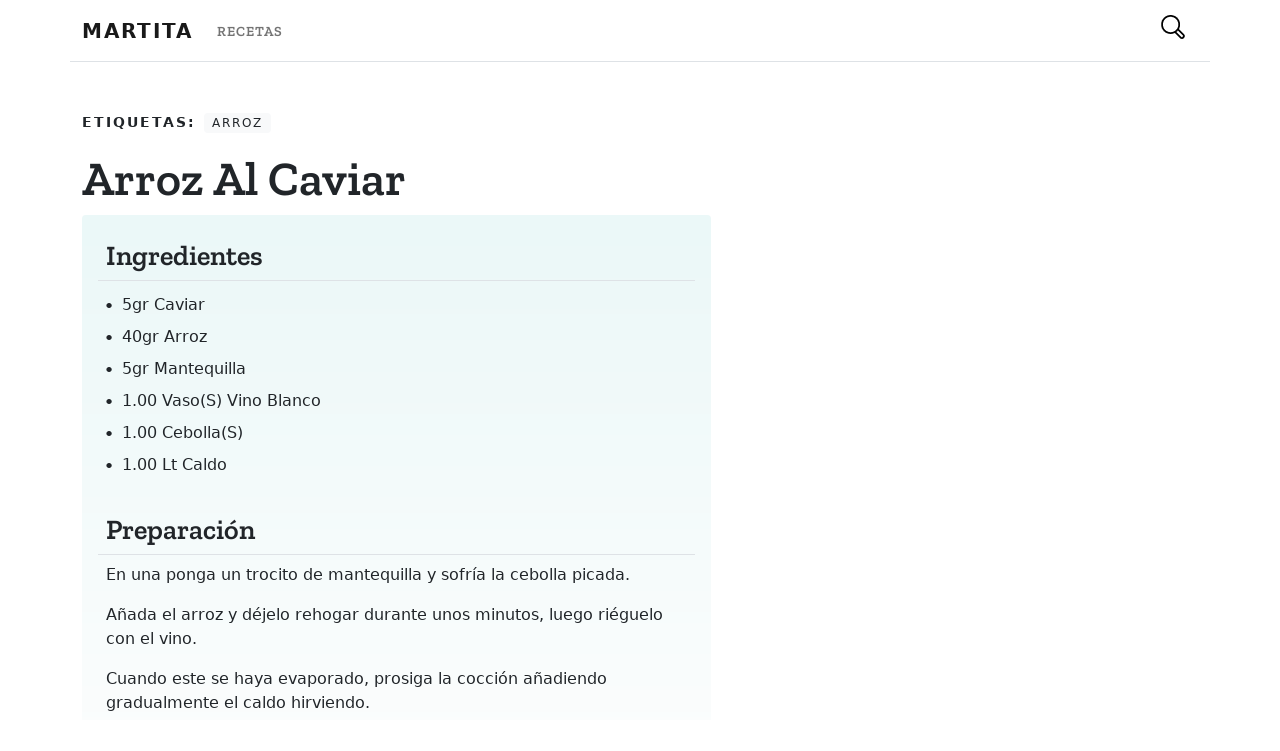

--- FILE ---
content_type: text/html; charset=utf-8
request_url: https://www.martita.cl/recetas/arroz-al-caviar
body_size: 4056
content:
<!DOCTYPE html><html><head><meta name="viewport" content="width=device-width"/><meta charSet="utf-8"/><title>arroz al caviar - Cocinando con Martita</title><meta property="og:title" content="arroz al caviar - Cocinando con Martita"/><meta property="og:description" content="Recetas en español de chile y el mundo, en Martita tenemos recetas para todos los gustos desde cocina cacera y tradicional hasta la más moderna y de actualidad."/><link rel="shortcut icon" href="/favicon.ico"/><link rel="preconnect" href="https://res.cloudinary.com"/><link rel="preconnect" href="https://fonts.gstatic.com"/><script async="" defer="" src="https://www.googletagmanager.com/gtag/js?id=UA-34131714-1" type="d4414ce74328fa497a643c97-text/javascript"></script><script type="d4414ce74328fa497a643c97-text/javascript">
            window.dataLayer = window.dataLayer || [];
            function gtag(){dataLayer.push(arguments);}
            gtag('js', new Date());

            gtag('config', 'UA-34131714-1');
            </script><script type="application/ld+json">{"@context":"https://schema.org/","@type":"Recipe","name":"arroz al caviar","image":"https://martita.cl/images/defaultImage.png","author":{"@type":"Person","name":"Martita"},"prepTime":"PT20M","cookTime":"PT20M","recipeYield":"4","recipeIngredient":["5gr caviar ","40gr arroz ","5gr mantequilla ","1.00 vaso(s) vino blanco ","1.00 cebolla(s) ","1.00 lt caldo "],"recipeInstructions":["En una ponga un trocito de mantequilla y sofría la cebolla picada.","Añada el arroz y déjelo rehogar durante unos minutos, luego riéguelo con el vino.","Cuando este se haya evaporado, prosiga la cocción añadiendo gradualmente el caldo hirviendo.","Cinco minutos antes de que termine la cocción añada el caviar y mezcle bien."],"keywords":["arroz"]}</script><meta name="next-head-count" content="11"/><link rel="preload" href="/_next/static/css/6cdc04121e0cd55cb7ec.css" as="style"/><link rel="stylesheet" href="/_next/static/css/6cdc04121e0cd55cb7ec.css" data-n-g=""/><noscript data-n-css=""></noscript><script defer="" nomodule="" src="/_next/static/chunks/polyfills-3605266e0221022e0f51.js" type="d4414ce74328fa497a643c97-text/javascript"></script><script src="/_next/static/chunks/webpack-61095c13c5984b221292.js" defer="" type="d4414ce74328fa497a643c97-text/javascript"></script><script src="/_next/static/chunks/framework-64eb7138163e04c228e4.js" defer="" type="d4414ce74328fa497a643c97-text/javascript"></script><script src="/_next/static/chunks/main-35cbd79c0a8f90208dda.js" defer="" type="d4414ce74328fa497a643c97-text/javascript"></script><script src="/_next/static/chunks/pages/_app-f7b2ff8cfee20de807be.js" defer="" type="d4414ce74328fa497a643c97-text/javascript"></script><script src="/_next/static/chunks/247-aa0146938f6f2840e5f9.js" defer="" type="d4414ce74328fa497a643c97-text/javascript"></script><script src="/_next/static/chunks/pages/recetas/%5Bslug%5D-a4811abe16291f0421d8.js" defer="" type="d4414ce74328fa497a643c97-text/javascript"></script><script src="/_next/static/z6ucs-bUSdvuApZ42J6wd/_buildManifest.js" defer="" type="d4414ce74328fa497a643c97-text/javascript"></script><script src="/_next/static/z6ucs-bUSdvuApZ42J6wd/_ssgManifest.js" defer="" type="d4414ce74328fa497a643c97-text/javascript"></script></head><body><div id="__next"><div><header class="bg-light" style="width:100%"><nav class="navbar navbar-expand-lg navbar-light" style="background-color:white"><div class="container"><a class="navbar-brand text-uppercase fw-bold" href="/" style="letter-spacing:2px">Martita</a><div class="collapse navbar-collapse" id="navbarSupportedContent"><ul class="navbar-nav me-auto mb-2 mb-lg-0"><li class="nav-item"><a class="nav-link text-uppercase serif" style="letter-spacing:1px" aria-current="page" href="/recetas"><small>Recetas</small></a></li></ul></div><div class="d-flex"><button class="btn search hover"><div style="display:inline-block;max-width:100%;overflow:hidden;position:relative;box-sizing:border-box;margin:0"><div style="box-sizing:border-box;display:block;max-width:100%"><img style="max-width:100%;display:block;margin:0;border:none;padding:0" alt="" aria-hidden="true" role="presentation" src="[data-uri]"/></div><noscript><img alt="Botón de busqueda" srcSet="/_next/image?url=%2Fsearch.svg&amp;w=32&amp;q=75 1x, /_next/image?url=%2Fsearch.svg&amp;w=48&amp;q=75 2x" src="/_next/image?url=%2Fsearch.svg&amp;w=48&amp;q=75" decoding="async" style="position:absolute;top:0;left:0;bottom:0;right:0;box-sizing:border-box;padding:0;border:none;margin:auto;display:block;width:0;height:0;min-width:100%;max-width:100%;min-height:100%;max-height:100%"/></noscript><img alt="Botón de busqueda" src="[data-uri]" decoding="async" style="position:absolute;top:0;left:0;bottom:0;right:0;box-sizing:border-box;padding:0;border:none;margin:auto;display:block;width:0;height:0;min-width:100%;max-width:100%;min-height:100%;max-height:100%"/></div></button></div></div></nav></header><main class="container pt-5 border-top"><article class="row px-3 px-sm-0 mb-5"><ul class="list-inline col-12"><li class="list-inline-item text-dark text-uppercase fw-bold" style="letter-spacing:2px"><small>Etiquetas:</small></li><li class="hover list-inline-item badge bg-light text-dark text-uppercase fw-light" style="letter-spacing:2px">arroz</li></ul><section class="col-12 col-md-8 col-lg-7 pe-md-4"><h1 class="display-5 serif fw-bold text-capitalize">arroz al caviar</h1><div class="p-3 rounded-2" style="background:linear-gradient(to bottom,#EBF8F8 0,#fefefe 100%)"><h3 class="serif px-2 py-2 mb-2 border-bottom">Ingredientes</h3><ul class="list-unstyled list-ingredients position-relative ps-2"><li class="text-capitalize position-relative ps-3 py-1 fw-light"><span>5gr caviar </span></li><li class="text-capitalize position-relative ps-3 py-1 fw-light"><span>40gr arroz </span></li><li class="text-capitalize position-relative ps-3 py-1 fw-light"><span>5gr mantequilla </span></li><li class="text-capitalize position-relative ps-3 py-1 fw-light"><span>1.00 vaso(s) vino blanco </span></li><li class="text-capitalize position-relative ps-3 py-1 fw-light"><span>1.00 cebolla(s) </span></li><li class="text-capitalize position-relative ps-3 py-1 fw-light"><span>1.00 lt caldo </span></li></ul><h3 class="serif px-2 py-2 mb-2 mt-4 border-bottom">Preparación</h3><p class="position-relative px-2 fw-light">En una ponga un trocito de mantequilla y sofría la cebolla picada.</p><p class="position-relative px-2 fw-light">Añada el arroz y déjelo rehogar durante unos minutos, luego riéguelo con el vino.</p><p class="position-relative px-2 fw-light">Cuando este se haya evaporado, prosiga la cocción añadiendo gradualmente el caldo hirviendo.</p><p class="position-relative px-2 fw-light">Cinco minutos antes de que termine la cocción añada el caviar y mezcle bien.</p></div></section></article><section class="row bg-light rounded-1 my-4"><div class="pb-3 ad-container"><h6 style="margin-top:1rem;margin-bottom:1rem;margin-left:auto;margin-right:auto;display:block;text-align:center"><small>Publicidad</small></h6><ins class="adsbygoogle adbanner-customize" style="display:block;margin:auto" data-ad-client="ca-pub-3177260005189068" data-ad-slot="3048302459" data-ad-format="auto" data-adtest="off" data-full-width-responsive="true"></ins></div></section></main><footer class="text-center text-lg-start text-white mt-5" style="background-color:#1c2331"><section class="d-flex justify-content-between p-4" style="background-color:#6351ce"><div class="container d-flex justify-content-between"><div class="me-5"><span class="align-middle" style="line-height:2rem">Siguenos en nuestras redes sociales:</span></div><div><a href="https://www.facebook.com/cocinandoConMartitaCL/" class="text-white me-4"><div style="display:inline-block;max-width:100%;overflow:hidden;position:relative;box-sizing:border-box;margin:0"><div style="box-sizing:border-box;display:block;max-width:100%"><img style="max-width:100%;display:block;margin:0;border:none;padding:0" alt="" aria-hidden="true" role="presentation" src="[data-uri]"/></div><noscript><img alt="Martita Facebook Page" srcSet="/_next/image?url=%2Ffacebook.svg&amp;w=32&amp;q=75 1x, /_next/image?url=%2Ffacebook.svg&amp;w=48&amp;q=75 2x" src="/_next/image?url=%2Ffacebook.svg&amp;w=48&amp;q=75" decoding="async" style="position:absolute;top:0;left:0;bottom:0;right:0;box-sizing:border-box;padding:0;border:none;margin:auto;display:block;width:0;height:0;min-width:100%;max-width:100%;min-height:100%;max-height:100%" class="svg-white"/></noscript><img alt="Martita Facebook Page" src="[data-uri]" decoding="async" class="svg-white" style="position:absolute;top:0;left:0;bottom:0;right:0;box-sizing:border-box;padding:0;border:none;margin:auto;display:block;width:0;height:0;min-width:100%;max-width:100%;min-height:100%;max-height:100%"/></div></a></div></div></section><section class=""><div class="container text-center text-md-start mt-5"><div class="row mt-3"><div class="col-md-3 col-lg-4 col-xl-3 mx-auto mb-4"><h6 class="text-uppercase fw-bold">Martita</h6><hr class="mb-4 mt-0 d-inline-block mx-auto" style="width:60px;background-color:#7c4dff;height:2px"/><p>Más de 20 años disponibilizando recetas chilenas y de todo el mundo con ♥ para que todos puedan cocinar.</p></div><div class="col-md-2 col-lg-2 col-xl-2 mx-auto mb-4"><h6 class="text-uppercase fw-bold">Categorías</h6><hr class="mb-4 mt-0 d-inline-block mx-auto" style="width:60px;background-color:#7c4dff;height:2px"/><p> <a href="/category/pescados-y-mariscos" class="text-white text-capitalize">pescados y mariscos</a></p><p> <a href="/category/masas-y-pastas" class="text-white text-capitalize">masas y pastas</a></p><p> <a href="/category/carnes" class="text-white text-capitalize">carnes</a></p><p> <a href="/category/cremas-y-sopas" class="text-white text-capitalize">cremas y sopas</a></p></div><div class="col-md-3 col-lg-2 col-xl-2 mx-auto mb-4"><h6 class="text-uppercase fw-bold">Destacado</h6><hr class="mb-4 mt-0 d-inline-block mx-auto" style="width:60px;background-color:#7c4dff;height:2px"/><p><a href="#!" class="text-white">Todas las recetas</a></p><p><a href="#!" class="text-white">Todas las categorías</a></p><p><a href="#!" class="text-white">Buscar una receta</a></p><p><a href="#!" class="text-white">Blog</a></p></div><div class="col-md-4 col-lg-3 col-xl-3 mx-auto mb-md-0 mb-4"><h6 class="text-uppercase fw-bold">Contacto</h6><hr class="mb-4 mt-0 d-inline-block mx-auto" style="width:60px;background-color:#7c4dff;height:2px"/><p><i class="fas fa-home mr-3"></i> Santiago, Chile</p><p><i class="fas fa-envelope mr-3"></i> <a href="/cdn-cgi/l/email-protection" class="__cf_email__" data-cfemail="a4cccbc8c5e4c9c5d6d0cdd0c58ac7c8">[email&#160;protected]</a></p></div></div></div></section><div class="text-center p-3" style="background-color:rgba(0, 0, 0, 0.2)">Recetas con ♥ 2021<a class="text-white px-1" href="https://martita.cl/">Martita.cl</a></div><script data-cfasync="false" src="/cdn-cgi/scripts/5c5dd728/cloudflare-static/email-decode.min.js"></script><script async="" defer="" src="https://pagead2.googlesyndication.com/pagead/js/adsbygoogle.js" type="d4414ce74328fa497a643c97-text/javascript"></script></footer></div></div><script id="__NEXT_DATA__" type="application/json">{"props":{"pageProps":{"recipe":{"id":"65508f92-1a34-4175-a233-dff9ccefeb7e","title":"arroz al caviar","slug":"arroz-al-caviar","image":null,"ingredients":[{"id":"1369","content":"5gr caviar "},{"id":"1370","content":"40gr arroz "},{"id":"1371","content":"5gr mantequilla "},{"id":"1372","content":"1.00 vaso(s) vino blanco "},{"id":"1373","content":"1.00 cebolla(s) "},{"id":"1374","content":"1.00 lt caldo "}],"preparations":[{"id":"1082","content":"En una ponga un trocito de mantequilla y sofría la cebolla picada."},{"id":"1083","content":"Añada el arroz y déjelo rehogar durante unos minutos, luego riéguelo con el vino."},{"id":"1084","content":"Cuando este se haya evaporado, prosiga la cocción añadiendo gradualmente el caldo hirviendo."},{"id":"1085","content":"Cinco minutos antes de que termine la cocción añada el caviar y mezcle bien."}],"tags":[{"id":"c30a17f7-9ac5-4d66-937c-a8cd9ec80d35","name":"arroz","slug":"arroz"}]},"links":[{"id":"710858d6-5327-4873-af30-000306941e7f","label":"Recetas","link":"/recetas"}],"tags":[{"id":"511bea66-1969-42f2-8856-c8a3ddd8285a","name":"pescados y mariscos","slug":"pescados-y-mariscos"},{"id":"883efe71-620e-40c3-bd8f-df29e8fc2b6b","name":"masas y pastas","slug":"masas-y-pastas"},{"id":"8b36b251-7b23-480c-883c-9d25697126c9","name":"carnes","slug":"carnes"},{"id":"cb3531e0-8436-4f39-a403-62c7e9dc09bc","name":"cremas y sopas","slug":"cremas-y-sopas"}]},"__N_SSG":true},"page":"/recetas/[slug]","query":{"slug":"arroz-al-caviar"},"buildId":"z6ucs-bUSdvuApZ42J6wd","isFallback":false,"gsp":true,"scriptLoader":[]}</script><script src="/cdn-cgi/scripts/7d0fa10a/cloudflare-static/rocket-loader.min.js" data-cf-settings="d4414ce74328fa497a643c97-|49" defer></script><script defer src="https://static.cloudflareinsights.com/beacon.min.js/vcd15cbe7772f49c399c6a5babf22c1241717689176015" integrity="sha512-ZpsOmlRQV6y907TI0dKBHq9Md29nnaEIPlkf84rnaERnq6zvWvPUqr2ft8M1aS28oN72PdrCzSjY4U6VaAw1EQ==" data-cf-beacon='{"version":"2024.11.0","token":"d6a8a109638c4a968a04d9ff0edd9eeb","r":1,"server_timing":{"name":{"cfCacheStatus":true,"cfEdge":true,"cfExtPri":true,"cfL4":true,"cfOrigin":true,"cfSpeedBrain":true},"location_startswith":null}}' crossorigin="anonymous"></script>
</body></html>

--- FILE ---
content_type: text/html; charset=utf-8
request_url: https://www.google.com/recaptcha/api2/aframe
body_size: 267
content:
<!DOCTYPE HTML><html><head><meta http-equiv="content-type" content="text/html; charset=UTF-8"></head><body><script nonce="Iyl0oLzkyjHgsTPcfzhMRg">/** Anti-fraud and anti-abuse applications only. See google.com/recaptcha */ try{var clients={'sodar':'https://pagead2.googlesyndication.com/pagead/sodar?'};window.addEventListener("message",function(a){try{if(a.source===window.parent){var b=JSON.parse(a.data);var c=clients[b['id']];if(c){var d=document.createElement('img');d.src=c+b['params']+'&rc='+(localStorage.getItem("rc::a")?sessionStorage.getItem("rc::b"):"");window.document.body.appendChild(d);sessionStorage.setItem("rc::e",parseInt(sessionStorage.getItem("rc::e")||0)+1);localStorage.setItem("rc::h",'1769653943171');}}}catch(b){}});window.parent.postMessage("_grecaptcha_ready", "*");}catch(b){}</script></body></html>